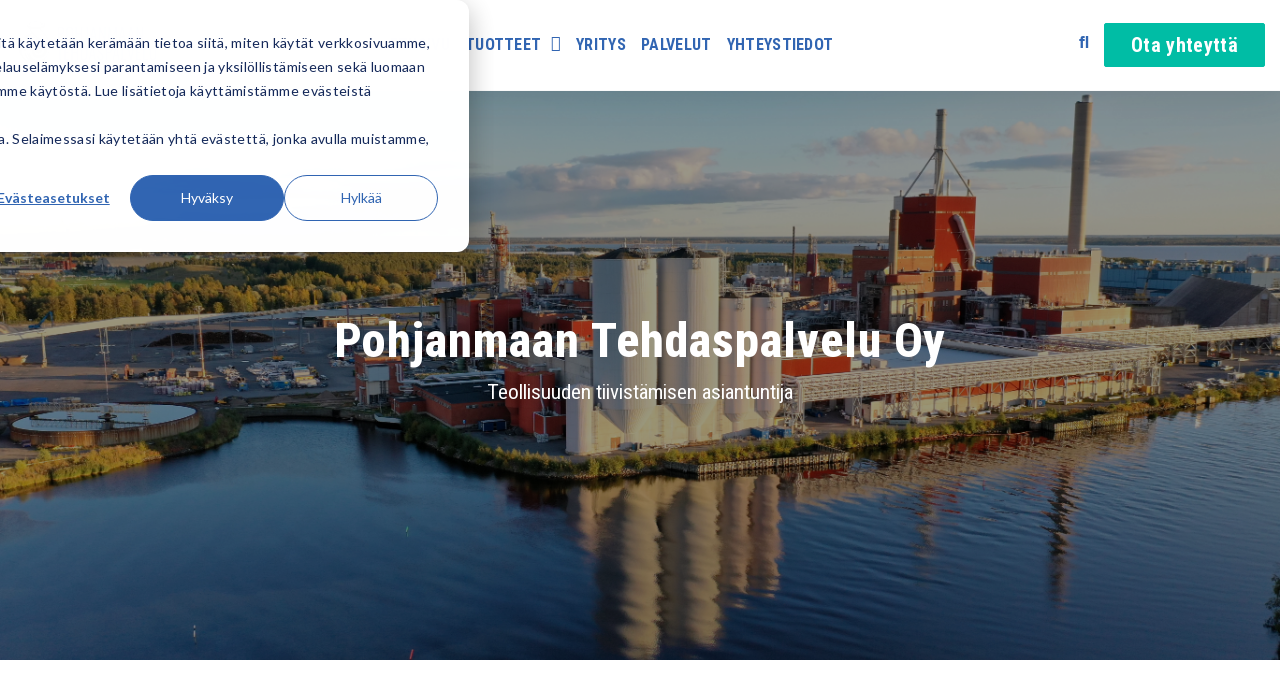

--- FILE ---
content_type: text/html; charset=UTF-8
request_url: https://tehdaspalvelu.com/?36729
body_size: 7120
content:
<!doctype html><html class="no-js" lang="fi"><head>
    <meta charset="utf-8">
    <title>Pohjanmaan Tehdaspalvelu Oy</title>
    
    <meta name="description" content="Chesterton-tiivisteiden myynti ja tiivisteasennukset Etelä-Pohjanmaalla">

    <style>
  .site-header__menu .hs-menu-children-wrapper {
    visibility: hidden;
    opacity: 0;
  }
</style>
    
    


<script>window.MSInputMethodContext && document.documentMode && document.write('<script src="//139673417.fs1.hubspotusercontent-eu1.net/hubfs/139673417/hub_generated/template_assets/1/71316543720/1744290009726/template_ie11CustomProperties.min.js"><\x2fscript>');</script>

<script>document.documentElement.className = document.documentElement.className.replace("no-js", "");</script>






























    
    
    
      
        
      
    
      
        
      
    
      
        
      
    
      
    
      
    
      
    
      
    
      
    
      
    
      
        
      
    
      
        
      
    
      
        
      
    
      
        
      
    
      
        
      
    
    
  
    
    
      
    
    

    <script src="https://kit.fontawesome.com/f4952dc142.js" crossorigin="anonymous" defer></script>

    
    
<meta name="viewport" content="width=device-width, initial-scale=1">

    
    <meta property="og:description" content="Chesterton-tiivisteiden myynti ja tiivisteasennukset Etelä-Pohjanmaalla">
    <meta property="og:title" content="Pohjanmaan Tehdaspalvelu Oy">
    <meta name="twitter:description" content="Chesterton-tiivisteiden myynti ja tiivisteasennukset Etelä-Pohjanmaalla">
    <meta name="twitter:title" content="Pohjanmaan Tehdaspalvelu Oy">

    

    

    <style>
a.cta_button{-moz-box-sizing:content-box !important;-webkit-box-sizing:content-box !important;box-sizing:content-box !important;vertical-align:middle}.hs-breadcrumb-menu{list-style-type:none;margin:0px 0px 0px 0px;padding:0px 0px 0px 0px}.hs-breadcrumb-menu-item{float:left;padding:10px 0px 10px 10px}.hs-breadcrumb-menu-divider:before{content:'›';padding-left:10px}.hs-featured-image-link{border:0}.hs-featured-image{float:right;margin:0 0 20px 20px;max-width:50%}@media (max-width: 568px){.hs-featured-image{float:none;margin:0;width:100%;max-width:100%}}.hs-screen-reader-text{clip:rect(1px, 1px, 1px, 1px);height:1px;overflow:hidden;position:absolute !important;width:1px}
</style>

<link class="hs-async-css" rel="preload" href="https://tehdaspalvelu.com/hubfs/hub_generated/template_assets/1/71316122555/1744289989548/template_spark-style.min.css" as="style" onload="this.onload=null;this.rel='stylesheet'">
<noscript><link rel="stylesheet" href="https://tehdaspalvelu.com/hubfs/hub_generated/template_assets/1/71316122555/1744289989548/template_spark-style.min.css"></noscript>
<link rel="stylesheet" href="https://tehdaspalvelu.com/hubfs/hub_generated/template_assets/1/71317345516/1744290011828/template_child.min.css">
<link rel="stylesheet" href="https://tehdaspalvelu.com/hubfs/hub_generated/module_assets/1/71317906398/1744263234840/module_Hero.min.css">

  <style>
  #hs_cos_wrapper_widget_1692010282129 hr {
  border:0 none;
  border-bottom-width:2px;
  border-bottom-style:solid;
  border-bottom-color:rgba(49,101,178,1.0);
  margin-left:auto;
  margin-right:auto;
  margin-top:10px;
  margin-bottom:10px;
  width:100%;
}

  </style>

<!-- Editor Styles -->
<style id="hs_editor_style" type="text/css">
.main_body-row-0-force-full-width-section > .row-fluid {
  max-width: none !important;
}
.widget_1691754742420-flexbox-positioning {
  display: -ms-flexbox !important;
  -ms-flex-direction: column !important;
  -ms-flex-align: center !important;
  -ms-flex-pack: start;
  display: flex !important;
  flex-direction: column !important;
  align-items: center !important;
  justify-content: flex-start;
}
.widget_1691754742420-flexbox-positioning > div {
  max-width: 100%;
  flex-shrink: 0 !important;
}
.widget_1700737400981-flexbox-positioning {
  display: -ms-flexbox !important;
  -ms-flex-direction: column !important;
  -ms-flex-align: center !important;
  -ms-flex-pack: start;
  display: flex !important;
  flex-direction: column !important;
  align-items: center !important;
  justify-content: flex-start;
}
.widget_1700737400981-flexbox-positioning > div {
  max-width: 100%;
  flex-shrink: 0 !important;
}
.widget_1691986624632-flexbox-positioning {
  display: -ms-flexbox !important;
  -ms-flex-direction: column !important;
  -ms-flex-align: center !important;
  -ms-flex-pack: start;
  display: flex !important;
  flex-direction: column !important;
  align-items: center !important;
  justify-content: flex-start;
}
.widget_1691986624632-flexbox-positioning > div {
  max-width: 100%;
  flex-shrink: 0 !important;
}
/* HubSpot Non-stacked Media Query Styles */
@media (min-width:768px) {
  .main_body-row-2-vertical-alignment > .row-fluid {
    display: -ms-flexbox !important;
    -ms-flex-direction: row;
    display: flex !important;
    flex-direction: row;
  }
  .main_body-row-4-vertical-alignment > .row-fluid {
    display: -ms-flexbox !important;
    -ms-flex-direction: row;
    display: flex !important;
    flex-direction: row;
  }
  .cell_1691991136314-vertical-alignment {
    display: -ms-flexbox !important;
    -ms-flex-direction: column !important;
    -ms-flex-pack: center !important;
    display: flex !important;
    flex-direction: column !important;
    justify-content: center !important;
  }
  .cell_1691991136314-vertical-alignment > div {
    flex-shrink: 0 !important;
  }
  .cell_1691991844015-vertical-alignment {
    display: -ms-flexbox !important;
    -ms-flex-direction: column !important;
    -ms-flex-pack: center !important;
    display: flex !important;
    flex-direction: column !important;
    justify-content: center !important;
  }
  .cell_1691991844015-vertical-alignment > div {
    flex-shrink: 0 !important;
  }
  .main_body-column-2-vertical-alignment {
    display: -ms-flexbox !important;
    -ms-flex-direction: column !important;
    -ms-flex-pack: center !important;
    display: flex !important;
    flex-direction: column !important;
    justify-content: center !important;
  }
  .main_body-column-2-vertical-alignment > div {
    flex-shrink: 0 !important;
  }
  .main_body-column-4-vertical-alignment {
    display: -ms-flexbox !important;
    -ms-flex-direction: column !important;
    -ms-flex-pack: center !important;
    display: flex !important;
    flex-direction: column !important;
    justify-content: center !important;
  }
  .main_body-column-4-vertical-alignment > div {
    flex-shrink: 0 !important;
  }
}
/* HubSpot Styles (default) */
.main_body-row-0-padding {
  padding-top: 0px !important;
  padding-bottom: 0px !important;
}
.main_body-row-3-padding {
  padding-top: 0px !important;
  padding-bottom: 0px !important;
}
.main_body-row-4-padding {
  padding-top: 50px !important;
  padding-bottom: 50px !important;
}
.main_body-row-5-background-layers {
  background-image: linear-gradient(rgba(49, 101, 178, 1), rgba(49, 101, 178, 1)) !important;
  background-position: left top !important;
  background-size: auto !important;
  background-repeat: no-repeat !important;
}
.main_body-column-4-padding {
  padding-right: 50px !important;
}
.footer_dnd_main-row-0-padding {
  padding-top: 35px !important;
  padding-bottom: 35px !important;
}
.footer_dnd_main-column-10-padding {
  padding-top: 20px !important;
}
.footer_dnd_main-column-6-padding {
  padding-top: 20px !important;
}
.footer_dnd_main-column-1-padding {
  padding-top: 20px !important;
}
.footer_dnd_info-row-0-padding {
  padding-top: 0px !important;
  padding-bottom: 75px !important;
}
/* HubSpot Styles (mobile) */
@media (max-width: 800px) {
  .main_body-column-4-padding {
    padding-right: 0px !important;
  }
}
</style>
<style>
  @font-face {
    font-family: "Roboto Condensed";
    font-weight: 800;
    font-style: normal;
    font-display: swap;
    src: url("/_hcms/googlefonts/Roboto_Condensed/800.woff2") format("woff2"), url("/_hcms/googlefonts/Roboto_Condensed/800.woff") format("woff");
  }
  @font-face {
    font-family: "Roboto Condensed";
    font-weight: 700;
    font-style: normal;
    font-display: swap;
    src: url("/_hcms/googlefonts/Roboto_Condensed/700.woff2") format("woff2"), url("/_hcms/googlefonts/Roboto_Condensed/700.woff") format("woff");
  }
  @font-face {
    font-family: "Roboto Condensed";
    font-weight: 300;
    font-style: normal;
    font-display: swap;
    src: url("/_hcms/googlefonts/Roboto_Condensed/300.woff2") format("woff2"), url("/_hcms/googlefonts/Roboto_Condensed/300.woff") format("woff");
  }
  @font-face {
    font-family: "Roboto Condensed";
    font-weight: 400;
    font-style: normal;
    font-display: swap;
    src: url("/_hcms/googlefonts/Roboto_Condensed/regular.woff2") format("woff2"), url("/_hcms/googlefonts/Roboto_Condensed/regular.woff") format("woff");
  }
  @font-face {
    font-family: "Roboto Condensed";
    font-weight: 400;
    font-style: normal;
    font-display: swap;
    src: url("/_hcms/googlefonts/Roboto_Condensed/regular.woff2") format("woff2"), url("/_hcms/googlefonts/Roboto_Condensed/regular.woff") format("woff");
  }
  @font-face {
    font-family: "Roboto Condensed";
    font-weight: 700;
    font-style: normal;
    font-display: swap;
    src: url("/_hcms/googlefonts/Roboto_Condensed/700.woff2") format("woff2"), url("/_hcms/googlefonts/Roboto_Condensed/700.woff") format("woff");
  }
</style>

    


    
    <link rel="canonical" href="https://tehdaspalvelu.com">


<meta property="og:url" content="https://tehdaspalvelu.com">
<meta name="twitter:card" content="summary">
<meta http-equiv="content-language" content="fi">







  <meta name="generator" content="HubSpot"></head>
  <body class="  hs-content-id-71318797511 hs-site-page page  " tabindex="-1">
    
      <div data-global-resource-path="Pohjanmaan Tehdaspalvelu lapsiteema/pages/partials/header.html"><header class="site-header site-header--not-scrolled colored-section colored-section--header">
  <a href="#body" id="skip-link"></a>

  
    <div class="container-fluid header__dnd--top">
<div class="row-fluid-wrapper">
<div class="row-fluid">
<div class="span12 widget-span widget-type-cell " style="" data-widget-type="cell" data-x="0" data-w="12">

</div><!--end widget-span -->
</div>
</div>
</div>
  

  <div class="site-header__main-area">
    
  






















  
  <span id="hs_cos_wrapper_logo_hs_logo_widget" class="hs_cos_wrapper hs_cos_wrapper_widget hs_cos_wrapper_type_logo" style="" data-hs-cos-general-type="widget" data-hs-cos-type="logo"><a href="/?hsLang=fi" id="hs-link-logo_hs_logo_widget" style="border-width:0px;border:0px;"><img src="https://tehdaspalvelu.com/hs-fs/hubfs/Logot/logo_sininen.png?width=144&amp;height=50&amp;name=logo_sininen.png" class="hs-image-widget " height="50" style="height: auto;width:144px;border-width:0px;border:0px;" width="144" alt="logo_sininen" title="logo_sininen" loading="eager" srcset="https://tehdaspalvelu.com/hs-fs/hubfs/Logot/logo_sininen.png?width=72&amp;height=25&amp;name=logo_sininen.png 72w, https://tehdaspalvelu.com/hs-fs/hubfs/Logot/logo_sininen.png?width=144&amp;height=50&amp;name=logo_sininen.png 144w, https://tehdaspalvelu.com/hs-fs/hubfs/Logot/logo_sininen.png?width=216&amp;height=75&amp;name=logo_sininen.png 216w, https://tehdaspalvelu.com/hs-fs/hubfs/Logot/logo_sininen.png?width=288&amp;height=100&amp;name=logo_sininen.png 288w, https://tehdaspalvelu.com/hs-fs/hubfs/Logot/logo_sininen.png?width=360&amp;height=125&amp;name=logo_sininen.png 360w, https://tehdaspalvelu.com/hs-fs/hubfs/Logot/logo_sininen.png?width=432&amp;height=150&amp;name=logo_sininen.png 432w" sizes="(max-width: 144px) 100vw, 144px"></a></span>


    


















  <nav class="site-header__navigation">
    
  <div class="site-header__menu
              site-header__menu--desktop
              site-header__menu--advanced-menu
              ">
    
      <div class="hs-menu-wrapper">
        
  
  <ul id="main_menu">
    
      
  <li class="hs-menu-item hs-menu-depth-1">
    
      <a class="hs-menu-link active active-branch" aria-current="page" href="https://tehdaspalvelu.com">
        Etusivu
      </a>
    

    
  </li>

    
      
  <li class="hs-menu-item hs-menu-depth-1 hs-item-has-children">
    
      <a class="hs-menu-link" href="https://tehdaspalvelu.com/tuotteet" aria-expanded="false">
        Tuotteet
      </a>
    

    
      
      
        
        <button class="hs-menu-item__child-toggle hs-menu-item__button-toggle" aria-controls="main_menu-2" aria-expanded="false" type="button">
          <span class="screen-reader-text">
            Show submenu for Tuotteet
          </span>
        </button>
      
      
  
  <ul id="main_menu-2" class="hs-menu-children-wrapper">
    
      
  <li class="hs-menu-item hs-menu-depth-2">
    
      <a class="hs-menu-link" href="https://tehdaspalvelu.com/tuotteet/mekaaniset-tiivisteet">
        Mekaaniset tiivisteet
      </a>
    

    
  </li>

    
      
  <li class="hs-menu-item hs-menu-depth-2">
    
      <a class="hs-menu-link" href="https://tehdaspalvelu.com/tuotteet/polymeeritiivisteet">
        Polymeeritiivisteet
      </a>
    

    
  </li>

    
      
  <li class="hs-menu-item hs-menu-depth-2">
    
      <a class="hs-menu-link" href="https://tehdaspalvelu.com/tuotteet/laippa-ja-tasotiivisteet">
        Laippa- ja tasotiivistys
      </a>
    

    
  </li>

    
      
  <li class="hs-menu-item hs-menu-depth-2">
    
      <a class="hs-menu-link" href="https://tehdaspalvelu.com/tuotteet/tiivisteiden-valvontalaitteet">
        Tiivisteiden valvontalaitteet
      </a>
    

    
  </li>

    
      
  <li class="hs-menu-item hs-menu-depth-2">
    
      <a class="hs-menu-link" href="https://tehdaspalvelu.com/tuotteet/punostiivisteet">
        Punostiivisteet
      </a>
    

    
  </li>

    
      
  <li class="hs-menu-item hs-menu-depth-2">
    
      <a class="hs-menu-link" href="https://tehdaspalvelu.com/tuotteet/meco-seal">
        Meco seal
      </a>
    

    
  </li>

    
      
  <li class="hs-menu-item hs-menu-depth-2">
    
      <a class="hs-menu-link" href="https://tehdaspalvelu.com/tuotteet/spiraltrac">
        SpiralTrac
      </a>
    

    
  </li>

    
  </ul>

    
  </li>

    
      
  <li class="hs-menu-item hs-menu-depth-1">
    
      <a class="hs-menu-link" href="https://tehdaspalvelu.com/yritys">
        Yritys
      </a>
    

    
  </li>

    
      
  <li class="hs-menu-item hs-menu-depth-1">
    
      <a class="hs-menu-link" href="https://tehdaspalvelu.com/palvelut">
        Palvelut
      </a>
    

    
  </li>

    
      
  <li class="hs-menu-item hs-menu-depth-1">
    
      <a class="hs-menu-link" href="https://tehdaspalvelu.com/yhteystiedot">
        Yhteystiedot
      </a>
    

    
  </li>

    
  </ul>

      </div>
    

    
  </div>


    
  <div class="site-header__menu
              site-header__menu--mobile
              site-header__menu--advanced-menu
              ">
    
      <div class="hs-menu-wrapper">
        
  
  <ul id="main_menu">
    
      
  <li class="hs-menu-item hs-menu-depth-1">
    
      <a class="hs-menu-link active active-branch" aria-current="page" href="https://tehdaspalvelu.com">
        Etusivu
      </a>
    

    
  </li>

    
      
  <li class="hs-menu-item hs-menu-depth-1 hs-item-has-children">
    
      <a class="hs-menu-link" href="https://tehdaspalvelu.com/tuotteet" aria-expanded="false">
        Tuotteet
      </a>
    

    
      
      
        
        <button class="hs-menu-item__child-toggle hs-menu-item__button-toggle" aria-controls="main_menu-2" aria-expanded="false" type="button">
          <span class="screen-reader-text">
            Show submenu for Tuotteet
          </span>
        </button>
      
      
  
  <ul id="main_menu-2" class="hs-menu-children-wrapper">
    
      
  <li class="hs-menu-item hs-menu-depth-2">
    
      <a class="hs-menu-link" href="https://tehdaspalvelu.com/tuotteet/mekaaniset-tiivisteet">
        Mekaaniset tiivisteet
      </a>
    

    
  </li>

    
      
  <li class="hs-menu-item hs-menu-depth-2">
    
      <a class="hs-menu-link" href="https://tehdaspalvelu.com/tuotteet/polymeeritiivisteet">
        Polymeeritiivisteet
      </a>
    

    
  </li>

    
      
  <li class="hs-menu-item hs-menu-depth-2">
    
      <a class="hs-menu-link" href="https://tehdaspalvelu.com/tuotteet/laippa-ja-tasotiivisteet">
        Laippa- ja tasotiivistys
      </a>
    

    
  </li>

    
      
  <li class="hs-menu-item hs-menu-depth-2">
    
      <a class="hs-menu-link" href="https://tehdaspalvelu.com/tuotteet/tiivisteiden-valvontalaitteet">
        Tiivisteiden valvontalaitteet
      </a>
    

    
  </li>

    
      
  <li class="hs-menu-item hs-menu-depth-2">
    
      <a class="hs-menu-link" href="https://tehdaspalvelu.com/tuotteet/punostiivisteet">
        Punostiivisteet
      </a>
    

    
  </li>

    
      
  <li class="hs-menu-item hs-menu-depth-2">
    
      <a class="hs-menu-link" href="https://tehdaspalvelu.com/tuotteet/meco-seal">
        Meco seal
      </a>
    

    
  </li>

    
      
  <li class="hs-menu-item hs-menu-depth-2">
    
      <a class="hs-menu-link" href="https://tehdaspalvelu.com/tuotteet/spiraltrac">
        SpiralTrac
      </a>
    

    
  </li>

    
  </ul>

    
  </li>

    
      
  <li class="hs-menu-item hs-menu-depth-1">
    
      <a class="hs-menu-link" href="https://tehdaspalvelu.com/yritys">
        Yritys
      </a>
    

    
  </li>

    
      
  <li class="hs-menu-item hs-menu-depth-1">
    
      <a class="hs-menu-link" href="https://tehdaspalvelu.com/palvelut">
        Palvelut
      </a>
    

    
  </li>

    
      
  <li class="hs-menu-item hs-menu-depth-1">
    
      <a class="hs-menu-link" href="https://tehdaspalvelu.com/yhteystiedot">
        Yhteystiedot
      </a>
    

    
  </li>

    
  </ul>

      </div>
    

    
      
        
  <form class="search-form search-form--site site-search--header" action="/hs-search-results" role="search">
    <div class="search-form__inner">
      <button class="search-form__submit" aria-label="Submit">
  
  <svg xmlns="http://www.w3.org/2000/svg" width="16.414" height="16.414" viewbox="0 0 16.414 16.414" focusable="false" tabindex="-1">
  <defs>
    <style>
      .search-a {
        fill: none;
        stroke: #383e47;
        stroke-linecap: round;
        stroke-linejoin: round;
        stroke-width: 2px;
      }

    </style>
  </defs>
  <g transform="translate(-2 -2)" tabindex="-1">
    <circle class="search-a" cx="5.5" cy="5.5" r="5.5" transform="translate(3 3)" tabindex="-1" />
    <line class="search-a" x1="4.35" y1="4.35" transform="translate(12.65 12.65)" tabindex="-1" />
  </g>
</svg>
</button>

      <label class="search-form__label" for="header-search--mobile">Haku</label>
      <input type="search" class="search-form__input" name="term" value="" id="header-search--mobile" placeholder="Hae sivustolta">
      
    </div>

    <button class="search-form__button button" aria-label="Submit">Search</button>

    
      <button class="search-form__close" role="button" aria-label="Sulje haku">
  
  <svg xmlns="http://www.w3.org/2000/svg" width="16" height="16" viewbox="0 0 16 16" focusable="false">
  <defs>
    <style>
      .close-a {
        fill: #383e47;
        fill-rule: evenodd;
      }

    </style>
  </defs>
  <path class="close-a" d="M21,6.6,19.4,5,13,11.4,6.6,5,5,6.6,11.4,13,5,19.4,6.6,21,13,14.6,19.4,21,21,19.4,14.6,13Z" transform="translate(-5 -5)" />
</svg>
</button>
    
  </form>

      

      
  <div class="hs-menu-wrapper hs-menu-wrapper--utility">
    <ul>
      
        <li class="hs-menu-depth-1 hs-menu-item hs-menu-item--search">
          
        </li>
      
        <li class="hs-menu-depth-1 hs-menu-item ">
          
              
              <a href="/yhteystiedot/#ota-yhteytta" class="button">
                Ota yhteyttä
              </a>
          
        </li>
      
    </ul>
  </div>

    
  </div>

  </nav>

  <div class="site-header__navigtion-utility">
    
  <div class="hs-menu-wrapper hs-menu-wrapper--utility">
    <ul>
      
        <li class="hs-menu-depth-1 hs-menu-item hs-menu-item--search">
          
            <button class="site-header__search-toggle" aria-label="Avaa haku">
            </button>
          
        </li>
      
        <li class="hs-menu-depth-1 hs-menu-item ">
          
              
              <a href="/yhteystiedot/#ota-yhteytta" class="button">
                Ota yhteyttä
              </a>
          
        </li>
      
    </ul>
  </div>


    
      
  <form class="search-form search-form--site site-search--header" action="/hs-search-results" role="search">
    <div class="search-form__inner">
      <button class="search-form__submit" aria-label="Submit">
  
  <svg xmlns="http://www.w3.org/2000/svg" width="16.414" height="16.414" viewbox="0 0 16.414 16.414" focusable="false" tabindex="-1">
  <defs>
    <style>
      .search-a {
        fill: none;
        stroke: #383e47;
        stroke-linecap: round;
        stroke-linejoin: round;
        stroke-width: 2px;
      }

    </style>
  </defs>
  <g transform="translate(-2 -2)" tabindex="-1">
    <circle class="search-a" cx="5.5" cy="5.5" r="5.5" transform="translate(3 3)" tabindex="-1" />
    <line class="search-a" x1="4.35" y1="4.35" transform="translate(12.65 12.65)" tabindex="-1" />
  </g>
</svg>
</button>

      <label class="search-form__label" for="header-search">Haku</label>
      <input type="search" class="search-form__input" name="term" value="" id="header-search" placeholder="Hae sivustolta">
      
    </div>

    <button class="search-form__button button" aria-label="Submit">Search</button>

    
      <button class="search-form__close" role="button" aria-label="Sulje haku">
  
  <svg xmlns="http://www.w3.org/2000/svg" width="16" height="16" viewbox="0 0 16 16" focusable="false">
  <defs>
    <style>
      .close-a {
        fill: #383e47;
        fill-rule: evenodd;
      }

    </style>
  </defs>
  <path class="close-a" d="M21,6.6,19.4,5,13,11.4,6.6,5,5,6.6,11.4,13,5,19.4,6.6,21,13,14.6,19.4,21,21,19.4,14.6,13Z" transform="translate(-5 -5)" />
</svg>
</button>
    
  </form>

    
  
    <button class="site-header__menu-toggle" aria-label="Avaa valikko"></button>
  </div>

  <script>
    document.getElementById("skip-link").innerHTML = "Siirry sisältöön";
  </script>
  </div>

  
  <div class="container-fluid header__dnd--bottom">
<div class="row-fluid-wrapper">
<div class="row-fluid">
<div class="span12 widget-span widget-type-cell " style="" data-widget-type="cell" data-x="0" data-w="12">

</div><!--end widget-span -->
</div>
</div>
</div>
  
</header></div>
    

    <main id="body" class="body-wrapper">
      
      
      
  <div class="container-fluid">
<div class="row-fluid-wrapper">
<div class="row-fluid">
<div class="span12 widget-span widget-type-cell " style="" data-widget-type="cell" data-x="0" data-w="12">

<div class="row-fluid-wrapper row-depth-1 row-number-1 main_body-row-0-padding dnd-section main_body-row-0-force-full-width-section">
<div class="row-fluid ">
<div class="span12 widget-span widget-type-custom_widget dnd-module" style="" data-widget-type="custom_widget" data-x="0" data-w="12">
<div id="hs_cos_wrapper_main_body-module-1" class="hs_cos_wrapper hs_cos_wrapper_widget hs_cos_wrapper_type_module" style="" data-hs-cos-general-type="widget" data-hs-cos-type="module">


  




  
  <div id="main_body-module-1" class="lazy 
              module-wrapper
              module-wrapper--dark
              
              
              hero-section hero-section--overlay hero-section--overlay--medium
            " style="
            
              
                --padding-top: 13em;
              

              
                --padding-top-mobile: 8em;
              
            
              

              
            
              
                --padding-bottom: 13em;
              

              
                --padding-bottom-mobile: 8em;
              
            
              

              
            

            
              

              
            
              

              
            
            ">
    
  <div class="container">
    <div class="hero-section__inner">
      
      <div class="hero-section__container hero-section--body-position-center 
                  ">
        
        <div class="hero-section__body hero-section__body--no-image">
          <div id="hs_cos_wrapper_main_body-module-1_" class="hs_cos_wrapper hs_cos_wrapper_widget hs_cos_wrapper_type_inline_rich_text" style="" data-hs-cos-general-type="widget" data-hs-cos-type="inline_rich_text" data-hs-cos-field="main_body.text"><h1>Pohjanmaan Tehdaspalvelu Oy</h1>
<p>Teollisuuden tiivistämisen asiantuntija</p></div>
  
          
            <div class="hero-section__ctas">
              
            </div>
          
  
          
        </div>
      </div>
    </div>
  </div>

  

  </div>

  
	
    <style>
      
        #main_body-module-1 {
          background-position: center;
        }
      
      
        #main_body-module-1 {
          background-image: url('https://tehdaspalvelu.com/hubfs/shutterstock_1817920310.jpg');
          background-size: cover;
        }
      
      
    </style>
	


  
</div>

</div><!--end widget-span -->
</div><!--end row-->
</div><!--end row-wrapper -->

<div class="row-fluid-wrapper row-depth-1 row-number-2 dnd-section">
<div class="row-fluid ">
<div class="span12 widget-span widget-type-cell dnd-column" style="" data-widget-type="cell" data-x="0" data-w="12">

<div class="row-fluid-wrapper row-depth-1 row-number-3 dnd-row">
<div class="row-fluid ">
<div class="span12 widget-span widget-type-custom_widget dnd-module" style="" data-widget-type="custom_widget" data-x="0" data-w="12">
<div id="hs_cos_wrapper_widget_1694068310566" class="hs_cos_wrapper hs_cos_wrapper_widget hs_cos_wrapper_type_module" style="" data-hs-cos-general-type="widget" data-hs-cos-type="module">


  
  <div id="widget_1694068310566" class="lazy 
              module-wrapper
              
              
              text--center
              theme-rich-text
            " style="
            
              

              
            
              

              
            
              

              
            
              

              
            

            
              

              
            
              

              
            
            ">
    
  <p><strong>Pohjanmaan Tehdaspalvelu on Chesterton-tiivisteiden alueellinen maahantuoja. Toimialueemme ovat Pohjanmaa ja Pirkanmaa.</strong></p>
<p>Toimipaikkamme ja varastomme sijaitsevat Seinäjoella. Olemme keskittyneet prosessiteollisuuden tiivisteosaamiseen jo yli 30 vuoden ajan. Tunnemme hyvin prosessit ja tehdasolosuhteet, ja meillä on paljon käytännön kokemusta teollisuuden tiivistämisestä. Tiivisteiden maahantuonnin ja myynnin lisäksi teemme punostiivisteasennuksia mm. sellu- ja paperiteollisuudessa.</p>
<p>Tukenamme on vuonna 1884 perustetun Chestertonin maailmanlaajuinen asiantuntijaverkosto. Chestertonin tunnuslause on ”Global Solutions, Local Service”. Me olemme luotettava paikallinen palvelu, joka on lähellä asiakasta.</p>

  

  </div>

  
	


  
</div>

</div><!--end widget-span -->
</div><!--end row-->
</div><!--end row-wrapper -->

</div><!--end widget-span -->
</div><!--end row-->
</div><!--end row-wrapper -->

<div class="row-fluid-wrapper row-depth-1 row-number-4 main_body-row-2-vertical-alignment dnd-section">
<div class="row-fluid ">
<div class="span6 widget-span widget-type-cell cell_1691991844015-vertical-alignment dnd-column" style="" data-widget-type="cell" data-x="0" data-w="6">

<div class="row-fluid-wrapper row-depth-1 row-number-5 dnd-row">
<div class="row-fluid ">
<div class="span12 widget-span widget-type-custom_widget widget_1691754742420-flexbox-positioning dnd-module" style="" data-widget-type="custom_widget" data-x="0" data-w="12">
<div id="hs_cos_wrapper_widget_1691754742420" class="hs_cos_wrapper hs_cos_wrapper_widget hs_cos_wrapper_type_module widget-type-linked_image" style="" data-hs-cos-general-type="widget" data-hs-cos-type="module">
    






  



<span id="hs_cos_wrapper_widget_1691754742420_" class="hs_cos_wrapper hs_cos_wrapper_widget hs_cos_wrapper_type_linked_image" style="" data-hs-cos-general-type="widget" data-hs-cos-type="linked_image"><img src="https://tehdaspalvelu.com/hs-fs/hubfs/Logot/ChestertonCorpLogo_Color.jpg?width=500&amp;height=97&amp;name=ChestertonCorpLogo_Color.jpg" class="hs-image-widget " width="500" height="97" style="max-width: 100%; height: auto;" alt="ChestertonCorpLogo_Color" title="ChestertonCorpLogo_Color" loading="lazy" srcset="https://tehdaspalvelu.com/hs-fs/hubfs/Logot/ChestertonCorpLogo_Color.jpg?width=250&amp;height=49&amp;name=ChestertonCorpLogo_Color.jpg 250w, https://tehdaspalvelu.com/hs-fs/hubfs/Logot/ChestertonCorpLogo_Color.jpg?width=500&amp;height=97&amp;name=ChestertonCorpLogo_Color.jpg 500w, https://tehdaspalvelu.com/hs-fs/hubfs/Logot/ChestertonCorpLogo_Color.jpg?width=750&amp;height=146&amp;name=ChestertonCorpLogo_Color.jpg 750w, https://tehdaspalvelu.com/hs-fs/hubfs/Logot/ChestertonCorpLogo_Color.jpg?width=1000&amp;height=194&amp;name=ChestertonCorpLogo_Color.jpg 1000w, https://tehdaspalvelu.com/hs-fs/hubfs/Logot/ChestertonCorpLogo_Color.jpg?width=1250&amp;height=243&amp;name=ChestertonCorpLogo_Color.jpg 1250w, https://tehdaspalvelu.com/hs-fs/hubfs/Logot/ChestertonCorpLogo_Color.jpg?width=1500&amp;height=291&amp;name=ChestertonCorpLogo_Color.jpg 1500w" sizes="(max-width: 500px) 100vw, 500px"></span></div>

</div><!--end widget-span -->
</div><!--end row-->
</div><!--end row-wrapper -->

</div><!--end widget-span -->
<div class="span6 widget-span widget-type-cell dnd-column cell_1691991136314-vertical-alignment" style="" data-widget-type="cell" data-x="6" data-w="6">

<div class="row-fluid-wrapper row-depth-1 row-number-6 dnd-row">
<div class="row-fluid ">
<div class="span12 widget-span widget-type-custom_widget dnd-module" style="" data-widget-type="custom_widget" data-x="0" data-w="12">
<div id="hs_cos_wrapper_module_16919885013188" class="hs_cos_wrapper hs_cos_wrapper_widget hs_cos_wrapper_type_module" style="" data-hs-cos-general-type="widget" data-hs-cos-type="module">


  
  <div id="module_16919885013188" class="lazy 
              module-wrapper
              
              
              text--left
              theme-rich-text
            " style="
            
              

              
            
              

              
            
              

              
            
              

              
            

            
              

              
            
              

              
            
            ">
    
  <h2>Tuotteemme</h2>
<ul>
<li><a href="/tuotteet/mekaaniset-tiivisteet?hsLang=fi" rel="noopener">Mekaaniset tiivisteet</a></li>
<li><a href="/tuotteet/polymeeritiivisteet?hsLang=fi" rel="noopener">Polymeeritiivisteet</a></li>
<li id="menu_li48" title=""><a href="/tuotteet/laippa-ja-tasotiivisteet?hsLang=fi" rel="noopener">Laippa- ja tasotiivistys</a></li>
<li title=""><a href="/tuotteet/tiivisteiden-valvontalaitteet?hsLang=fi" rel="noopener">Tiivisteiden valvontalaitteet</a></li>
<li title=""><a href="/tuotteet/punostiivisteet?hsLang=fi" rel="noopener">Punostiivisteet</a></li>
<li title=""><a href="/tuotteet/meco-seal?hsLang=fi" rel="noopener">Meco Seal</a></li>
<li title=""><a href="/tuotteet/spiraltrac?hsLang=fi" rel="noopener">SpiralTrac</a></li>
</ul>
<p>&nbsp;</p>

  

  </div>

  
	


  
</div>

</div><!--end widget-span -->
</div><!--end row-->
</div><!--end row-wrapper -->

</div><!--end widget-span -->
</div><!--end row-->
</div><!--end row-wrapper -->

<div class="row-fluid-wrapper row-depth-1 row-number-7 dnd-section main_body-row-3-padding">
<div class="row-fluid ">
<div class="span12 widget-span widget-type-cell dnd-column" style="" data-widget-type="cell" data-x="0" data-w="12">

<div class="row-fluid-wrapper row-depth-1 row-number-8 dnd-row">
<div class="row-fluid ">
<div class="span12 widget-span widget-type-custom_widget dnd-module" style="" data-widget-type="custom_widget" data-x="0" data-w="12">
<div id="hs_cos_wrapper_widget_1692010282129" class="hs_cos_wrapper hs_cos_wrapper_widget hs_cos_wrapper_type_module" style="" data-hs-cos-general-type="widget" data-hs-cos-type="module">







<hr></div>

</div><!--end widget-span -->
</div><!--end row-->
</div><!--end row-wrapper -->

</div><!--end widget-span -->
</div><!--end row-->
</div><!--end row-wrapper -->

<div class="row-fluid-wrapper row-depth-1 row-number-9 main_body-row-4-vertical-alignment dnd-section main_body-row-4-padding">
<div class="row-fluid ">
<div class="span6 widget-span widget-type-cell main_body-column-4-vertical-alignment main_body-column-4-padding dnd-column" style="" data-widget-type="cell" data-x="0" data-w="6">

<div class="row-fluid-wrapper row-depth-1 row-number-10 dnd-row">
<div class="row-fluid ">
<div class="span12 widget-span widget-type-custom_widget widget_1700737400981-flexbox-positioning dnd-module" style="" data-widget-type="custom_widget" data-x="0" data-w="12">
<div id="hs_cos_wrapper_widget_1700737400981" class="hs_cos_wrapper hs_cos_wrapper_widget hs_cos_wrapper_type_module widget-type-linked_image" style="" data-hs-cos-general-type="widget" data-hs-cos-type="module">
    






  



<span id="hs_cos_wrapper_widget_1700737400981_" class="hs_cos_wrapper hs_cos_wrapper_widget hs_cos_wrapper_type_linked_image" style="" data-hs-cos-general-type="widget" data-hs-cos-type="linked_image"><img src="https://tehdaspalvelu.com/hs-fs/hubfs/shutterstock_2171028669%20(1).jpg?width=2000&amp;height=1333&amp;name=shutterstock_2171028669%20(1).jpg" class="hs-image-widget " width="2000" height="1333" style="max-width: 100%; height: auto;" alt="shutterstock_2171028669 (1)" title="shutterstock_2171028669 (1)" loading="lazy" srcset="https://tehdaspalvelu.com/hs-fs/hubfs/shutterstock_2171028669%20(1).jpg?width=1000&amp;height=667&amp;name=shutterstock_2171028669%20(1).jpg 1000w, https://tehdaspalvelu.com/hs-fs/hubfs/shutterstock_2171028669%20(1).jpg?width=2000&amp;height=1333&amp;name=shutterstock_2171028669%20(1).jpg 2000w, https://tehdaspalvelu.com/hs-fs/hubfs/shutterstock_2171028669%20(1).jpg?width=3000&amp;height=2000&amp;name=shutterstock_2171028669%20(1).jpg 3000w, https://tehdaspalvelu.com/hs-fs/hubfs/shutterstock_2171028669%20(1).jpg?width=4000&amp;height=2666&amp;name=shutterstock_2171028669%20(1).jpg 4000w, https://tehdaspalvelu.com/hs-fs/hubfs/shutterstock_2171028669%20(1).jpg?width=5000&amp;height=3333&amp;name=shutterstock_2171028669%20(1).jpg 5000w, https://tehdaspalvelu.com/hs-fs/hubfs/shutterstock_2171028669%20(1).jpg?width=6000&amp;height=3999&amp;name=shutterstock_2171028669%20(1).jpg 6000w" sizes="(max-width: 2000px) 100vw, 2000px"></span></div>

</div><!--end widget-span -->
</div><!--end row-->
</div><!--end row-wrapper -->

</div><!--end widget-span -->
<div class="span6 widget-span widget-type-cell main_body-column-2-vertical-alignment dnd-column" style="" data-widget-type="cell" data-x="6" data-w="6">

<div class="row-fluid-wrapper row-depth-1 row-number-11 dnd-row">
<div class="row-fluid ">
<div class="span12 widget-span widget-type-custom_widget dnd-module" style="" data-widget-type="custom_widget" data-x="0" data-w="12">
<div id="hs_cos_wrapper_widget_1692010932847" class="hs_cos_wrapper hs_cos_wrapper_widget hs_cos_wrapper_type_module" style="" data-hs-cos-general-type="widget" data-hs-cos-type="module">


  
  <div id="widget_1692010932847" class="lazy 
              module-wrapper
              
              
              text--left
              theme-rich-text
            " style="
            
              

              
            
              

              
            
              

              
            
              

              
            

            
              

              
            
              

              
            
            ">
    
  <div class="hs-embed-wrapper" data-service="google-maps" data-responsive="true" style="position: relative; overflow: hidden; width: 100%; height: auto; padding: 0; max-width: 540px; min-width: 256px; display: block; margin: auto;"><div class="hs-embed-content-wrapper"><div style="position: relative; overflow: hidden; max-width: 100%; padding-bottom: 56.25%; margin: 0px;"><iframe src="https://www.google.com/maps/embed?pb=!1m18!1m12!1m3!1d2932.1959237133033!2d22.83594588516989!3d62.79830710690502!2m3!1f0!2f0!3f0!3m2!1i1024!2i768!4f13.1!3m3!1m2!1s0x4687cbb976b90241%3A0xd0f3ee91ea76849b!2sVaihdetie%206%2C%2060120%20Sein%C3%A4joki!5e0!3m2!1sfi!2sfi!4v1692010901846!5m2!1sfi!2sfi" style="position: absolute; top: 0px; left: 0px; width: 100%; height: 100%; border: none;" allowfullscreen loading="lazy" referrerpolicy="no-referrer-when-downgrade"></iframe></div></div></div>
<p>&nbsp;</p>

  

  </div>

  
	


  
</div>

</div><!--end widget-span -->
</div><!--end row-->
</div><!--end row-wrapper -->

</div><!--end widget-span -->
</div><!--end row-->
</div><!--end row-wrapper -->

<div class="row-fluid-wrapper row-depth-1 row-number-12 main_body-row-5-background-layers dnd-section main_body-row-5-background-color">
<div class="row-fluid ">
<div class="span12 widget-span widget-type-cell dnd-column" style="" data-widget-type="cell" data-x="0" data-w="12">

<div class="row-fluid-wrapper row-depth-1 row-number-13 dnd-row">
<div class="row-fluid ">
<div class="span12 widget-span widget-type-custom_widget dnd-module" style="" data-widget-type="custom_widget" data-x="0" data-w="12">
<div id="hs_cos_wrapper_widget_1691755087416" class="hs_cos_wrapper hs_cos_wrapper_widget hs_cos_wrapper_type_module" style="" data-hs-cos-general-type="widget" data-hs-cos-type="module">


  
  <div id="widget_1691755087416" class="lazy 
              module-wrapper
              module-wrapper--dark
              
              text--center
              theme-rich-text
            " style="
            
              

              
            
              

              
            
              

              
            
              

              
            

            
              

              
            
              

              
            
            ">
    
  <h2 style="text-align: center;"><em>yhteydenotto </em>Kiinnostuitko?</h2>

  
    <div class="section__ctas">
      
        

        

        

        

        

        <a href="https://tehdaspalvelu.com/yhteystiedot?hsLang=fi" class="button ">
          Ota yhteyttä
        </a>
      
    </div>
  

  </div>

  
	


  
</div>

</div><!--end widget-span -->
</div><!--end row-->
</div><!--end row-wrapper -->

</div><!--end widget-span -->
</div><!--end row-->
</div><!--end row-wrapper -->

</div><!--end widget-span -->
</div>
</div>
</div>

    </main>

    
      <div data-global-resource-path="Pohjanmaan Tehdaspalvelu lapsiteema/pages/partials/footer.html"><footer class="site-footer">
  <div class="container-fluid site-footer__main">
<div class="row-fluid-wrapper">
<div class="row-fluid">
<div class="span12 widget-span widget-type-cell " style="" data-widget-type="cell" data-x="0" data-w="12">

<div class="row-fluid-wrapper row-depth-1 row-number-1 dnd-section footer_dnd_main-row-0-padding">
<div class="row-fluid ">
<div class="span4 widget-span widget-type-cell footer_dnd_main-column-1-padding dnd-column" style="" data-widget-type="cell" data-x="0" data-w="4">

<div class="row-fluid-wrapper row-depth-1 row-number-2 dnd-row">
<div class="row-fluid ">
<div class="span12 widget-span widget-type-custom_widget dnd-module" style="" data-widget-type="custom_widget" data-x="0" data-w="12">
<div id="hs_cos_wrapper_footer_dnd_main-module-2" class="hs_cos_wrapper hs_cos_wrapper_widget hs_cos_wrapper_type_module widget-type-logo" style="" data-hs-cos-general-type="widget" data-hs-cos-type="module">
  






















  
  <span id="hs_cos_wrapper_footer_dnd_main-module-2_hs_logo_widget" class="hs_cos_wrapper hs_cos_wrapper_widget hs_cos_wrapper_type_logo" style="" data-hs-cos-general-type="widget" data-hs-cos-type="logo"><a href="//tehdaspalvelu.com/?hsLang=fi" id="hs-link-footer_dnd_main-module-2_hs_logo_widget" style="border-width:0px;border:0px;"><img src="https://tehdaspalvelu.com/hs-fs/hubfs/Logot/logo_sininen.png?width=285&amp;height=99&amp;name=logo_sininen.png" class="hs-image-widget " height="99" style="height: auto;width:285px;border-width:0px;border:0px;" width="285" alt="logo_sininen" title="logo_sininen" loading="lazy" srcset="https://tehdaspalvelu.com/hs-fs/hubfs/Logot/logo_sininen.png?width=143&amp;height=50&amp;name=logo_sininen.png 143w, https://tehdaspalvelu.com/hs-fs/hubfs/Logot/logo_sininen.png?width=285&amp;height=99&amp;name=logo_sininen.png 285w, https://tehdaspalvelu.com/hs-fs/hubfs/Logot/logo_sininen.png?width=428&amp;height=149&amp;name=logo_sininen.png 428w, https://tehdaspalvelu.com/hs-fs/hubfs/Logot/logo_sininen.png?width=570&amp;height=198&amp;name=logo_sininen.png 570w, https://tehdaspalvelu.com/hs-fs/hubfs/Logot/logo_sininen.png?width=713&amp;height=248&amp;name=logo_sininen.png 713w, https://tehdaspalvelu.com/hs-fs/hubfs/Logot/logo_sininen.png?width=855&amp;height=297&amp;name=logo_sininen.png 855w" sizes="(max-width: 285px) 100vw, 285px"></a></span>
</div>

</div><!--end widget-span -->
</div><!--end row-->
</div><!--end row-wrapper -->

<div class="row-fluid-wrapper row-depth-1 row-number-3 dnd-row">
<div class="row-fluid ">
<div class="span12 widget-span widget-type-custom_widget dnd-module" style="" data-widget-type="custom_widget" data-x="0" data-w="12">
<div id="hs_cos_wrapper_footer_dnd_main-module-4" class="hs_cos_wrapper hs_cos_wrapper_widget hs_cos_wrapper_type_module widget-type-rich_text" style="" data-hs-cos-general-type="widget" data-hs-cos-type="module"><span id="hs_cos_wrapper_footer_dnd_main-module-4_" class="hs_cos_wrapper hs_cos_wrapper_widget hs_cos_wrapper_type_rich_text" style="" data-hs-cos-general-type="widget" data-hs-cos-type="rich_text"><p>Pohjanmaan Tehdaspalvelu Oy</p>
<p>Vaihdetie 6, 60120 Seinäjoki <br>0400 267941<br>toimisto@tehdaspalvelu.com<br>y-0856548-7&nbsp;</p></span></div>

</div><!--end widget-span -->
</div><!--end row-->
</div><!--end row-wrapper -->

</div><!--end widget-span -->
<div class="span3 widget-span widget-type-cell footer_dnd_main-column-6-padding dnd-column" style="" data-widget-type="cell" data-x="4" data-w="3">

<div class="row-fluid-wrapper row-depth-1 row-number-4 dnd-row">
<div class="row-fluid ">
<div class="span12 widget-span widget-type-custom_widget dnd-module" style="" data-widget-type="custom_widget" data-x="0" data-w="12">
<div id="hs_cos_wrapper_footer_dnd_main-module-7" class="hs_cos_wrapper hs_cos_wrapper_widget hs_cos_wrapper_type_module" style="" data-hs-cos-general-type="widget" data-hs-cos-type="module"><div class="hs-menu-wrapper widget-type-simple_menu">
  
  <ul>
    
      
  <li class="hs-menu-item hs-menu-depth-1">
    
      <a href="https://tehdaspalvelu.com" class="hs-menu-link">
        Etusivu
      </a>
    

    
  </li>

    
      
  <li class="hs-menu-item hs-menu-depth-1">
    
      <a href="https://tehdaspalvelu.com/tuotteet" class="hs-menu-link">
        Tuotteet
      </a>
    

    
  </li>

    
      
  <li class="hs-menu-item hs-menu-depth-1">
    
      <a href="https://tehdaspalvelu.com/yritys" class="hs-menu-link">
        Yritys
      </a>
    

    
  </li>

    
      
  <li class="hs-menu-item hs-menu-depth-1">
    
      <a href="https://tehdaspalvelu.com/yhteystiedot" class="hs-menu-link">
        Yhteystiedot
      </a>
    

    
  </li>

    
      
  <li class="hs-menu-item hs-menu-depth-1">
    
      <a href="https://tehdaspalvelu.com/palvelut" class="hs-menu-link">
        Palvelut
      </a>
    

    
  </li>

    
  </ul>

</div></div>

</div><!--end widget-span -->
</div><!--end row-->
</div><!--end row-wrapper -->

</div><!--end widget-span -->
<div class="span5 widget-span widget-type-cell dnd-column footer_dnd_main-column-10-padding" style="" data-widget-type="cell" data-x="7" data-w="5">

<div class="row-fluid-wrapper row-depth-1 row-number-5 dnd-row">
<div class="row-fluid ">
<div class="span12 widget-span widget-type-custom_widget widget_1691986624632-flexbox-positioning dnd-module" style="" data-widget-type="custom_widget" data-x="0" data-w="12">
<div id="hs_cos_wrapper_widget_1691986624632" class="hs_cos_wrapper hs_cos_wrapper_widget hs_cos_wrapper_type_module widget-type-linked_image" style="" data-hs-cos-general-type="widget" data-hs-cos-type="module">
    






  



<span id="hs_cos_wrapper_widget_1691986624632_" class="hs_cos_wrapper hs_cos_wrapper_widget hs_cos_wrapper_type_linked_image" style="" data-hs-cos-general-type="widget" data-hs-cos-type="linked_image"><img src="https://tehdaspalvelu.com/hubfs/Logot/Kestomenestyjat-4v-Email-FI-2023.png" class="hs-image-widget " style="max-width: 100%; height: auto;" alt="Kestomenestyjat-4v-Email-FI-2023" title="Kestomenestyjat-4v-Email-FI-2023" loading="lazy"></span></div>

</div><!--end widget-span -->
</div><!--end row-->
</div><!--end row-wrapper -->

</div><!--end widget-span -->
</div><!--end row-->
</div><!--end row-wrapper -->

</div><!--end widget-span -->
</div>
</div>
</div>

  <div class="container-fluid site-footer__info">
<div class="row-fluid-wrapper">
<div class="row-fluid">
<div class="span12 widget-span widget-type-cell " style="" data-widget-type="cell" data-x="0" data-w="12">

<div class="row-fluid-wrapper row-depth-1 row-number-1 footer_dnd_info-row-0-padding dnd-section">
<div class="row-fluid ">
<div class="span12 widget-span widget-type-custom_widget dnd-module" style="" data-widget-type="custom_widget" data-x="0" data-w="12">
<div id="hs_cos_wrapper_footer_dnd_info-module-1" class="hs_cos_wrapper hs_cos_wrapper_widget hs_cos_wrapper_type_module widget-type-rich_text" style="" data-hs-cos-general-type="widget" data-hs-cos-type="module"><span id="hs_cos_wrapper_footer_dnd_info-module-1_" class="hs_cos_wrapper hs_cos_wrapper_widget hs_cos_wrapper_type_rich_text" style="" data-hs-cos-general-type="widget" data-hs-cos-type="rich_text"><p>© 2026 Pohjanmaan Tehdaspalvelu. <a href="https://tehdaspalvelu.com/tietosuojaseloste?hsLang=fi" rel="noopener">Tietosuojaseloste</a></p></span></div>

</div><!--end widget-span -->
</div><!--end row-->
</div><!--end row-wrapper -->

</div><!--end widget-span -->
</div>
</div>
</div>
</footer></div>
    

    
<!-- HubSpot performance collection script -->
<script defer src="/hs/hsstatic/content-cwv-embed/static-1.1293/embed.js"></script>
<script src="https://tehdaspalvelu.com/hubfs/hub_generated/template_assets/1/71316123073/1744290008524/template_jquery-3.6.0.min.js"></script>
<script defer src="https://tehdaspalvelu.com/hubfs/hub_generated/template_assets/1/71316123069/1744290005626/template_spark-script.min.js"></script>
<script src="https://tehdaspalvelu.com/hs-fs/hub/139673417/hub_generated/template_assets/71316828356/1691992065623/Pohjanmaan_Tehdaspalvelu_lapsiteema/child.min.js"></script>
<script>
var hsVars = hsVars || {}; hsVars['language'] = 'fi';
</script>

<script src="/hs/hsstatic/cos-i18n/static-1.53/bundles/project.js"></script>
<script src="https://tehdaspalvelu.com/hubfs/hub_generated/module_assets/1/71316543936/1744263230554/module_Site_Header.min.js"></script>


<!-- Start of HubSpot Analytics Code -->
<script type="text/javascript">
var _hsq = _hsq || [];
_hsq.push(["setContentType", "standard-page"]);
_hsq.push(["setCanonicalUrl", "https:\/\/tehdaspalvelu.com"]);
_hsq.push(["setPageId", "71318797511"]);
_hsq.push(["setContentMetadata", {
    "contentPageId": 71318797511,
    "legacyPageId": "71318797511",
    "contentFolderId": null,
    "contentGroupId": null,
    "abTestId": null,
    "languageVariantId": 71318797511,
    "languageCode": "fi",
    
    
}]);
</script>

<script type="text/javascript" id="hs-script-loader" async defer src="/hs/scriptloader/139673417.js"></script>
<!-- End of HubSpot Analytics Code -->


<script type="text/javascript">
var hsVars = {
    render_id: "354857c7-fcb4-4c6e-a519-e4971f6ba271",
    ticks: 1767767617295,
    page_id: 71318797511,
    
    content_group_id: 0,
    portal_id: 139673417,
    app_hs_base_url: "https://app-eu1.hubspot.com",
    cp_hs_base_url: "https://cp-eu1.hubspot.com",
    language: "fi",
    analytics_page_type: "standard-page",
    scp_content_type: "",
    
    analytics_page_id: "71318797511",
    category_id: 1,
    folder_id: 0,
    is_hubspot_user: false
}
</script>


<script defer src="/hs/hsstatic/HubspotToolsMenu/static-1.432/js/index.js"></script>




  
</body></html>

--- FILE ---
content_type: text/css
request_url: https://tehdaspalvelu.com/hubfs/hub_generated/module_assets/1/71317906398/1744263234840/module_Hero.min.css
body_size: 410
content:
.hero-section{padding:0;position:relative;z-index:50}.hero-section .container{position:relative;z-index:20}@media(min-width:800px){.hero-section__container{-webkit-box-align:center;-ms-flex-align:center;-webkit-box-pack:justify;-ms-flex-pack:justify;align-items:center;display:-webkit-box;display:-ms-flexbox;display:flex;justify-content:space-between}.hero-section__container--form{-webkit-box-align:start;-ms-flex-align:start;align-items:flex-start}.hero-section__body{margin-top:0}.hero-section__body--no-image{width:100%}.hero-section__foreground{-ms-flex-negative:1;flex-shrink:1}.hero-section--body-position-center{margin:0 auto;max-width:var(--hero-centered);text-align:center}.hero-section--body-position-left .hero-section__body,.hero-section--body-position-right .hero-section__body{width:47.3684210526%}.hero-section--body-position-left .hero-section__foreground--position-opposite-text,.hero-section--body-position-right .hero-section__foreground--position-opposite-text{max-width:47.3684210526%}.hero-section--body-position-left .hero-section__body{-webkit-box-ordinal-group:2;-ms-flex-order:1;order:1;padding-right:1.5em}.hero-section--body-position-left .hero-section__foreground{-webkit-box-ordinal-group:3;-ms-flex-order:2;order:2}.hero-section--body-position-right .hero-section__body{margin-left:auto;padding-left:1.5em}}@media(max-width:799px){.hero-section__container--form{-webkit-box-orient:vertical;-webkit-box-direction:normal;display:-webkit-box;display:-ms-flexbox;display:flex;-ms-flex-direction:column;flex-direction:column}.hero-section__container--form .hero-section__body{-webkit-box-ordinal-group:2;-ms-flex-order:1;order:1}.hero-section__container--form .hero-section__foreground{-webkit-box-ordinal-group:3;-ms-flex-order:2;margin-top:1.5em;order:2}}.hero-section--overlay{position:relative}.hero-section--overlay:before{background-color:var(--hero-overlay);content:"";height:100%;left:0;opacity:.6;position:absolute;top:0;width:100%;z-index:10}.hero-section--overlay--medium:before{opacity:.4}.hero-section--overlay--light:before{opacity:.25}.hero-section__logo{margin-bottom:3.5em;position:relative;text-align:center}.hero-section__logo img{max-width:200px}.hero-section--pullover-header .hero-section__container{padding-top:var(--header-height)}.hero-section__inner{overflow-x:hidden;padding:var(--padding-top-mobile,5.5em) var(--padding-right-mobile,0) var(--padding-bottom-mobile,5.5em) var(--padding-left-mobile,0)}@media(min-width:1280px){.hero-section__inner{padding:var(--padding-top,7.5em) var(--padding-right,0) var(--padding-bottom,7.5em) var(--padding-left,0)}}.no-header .hero-section__inner{padding-top:2.8em}@media(min-width:1280px){.no-header .hero-section__inner{padding-top:4em}}.hero-section__foreground--form{margin-top:0;max-width:100%;width:500px}.hero-section__foreground--form-text{margin-bottom:1.5em}.hero-section__foreground--form.colored-section{padding:2.1em}@media(min-width:1280px){.hero-section__foreground--form.colored-section{padding:3em}}.hero-section__foreground--form .hs-button{width:100%}.hero-section__body{position:relative;z-index:50}.hero-section__body p{color:var(--subheadline-font-color);font-family:var(--subheadline-font-family);font-size:var(--subheadline-font-size-mobile);font-weight:var(--subheadline-font-weight);letter-spacing:var(--subheadline-letter-spacing);line-height:var(--subheadline-line-height);margin-top:.25em}@media(min-width:1024px){.hero-section__body p{font-size:var(--subheadline-font-size)}}.hero-section__ctas{margin-top:1.75em}@media(min-width:420px){.hero-section__ctas .button+.button{margin-left:.5em}}.hero-section__down{background-color:var(--arrow-background);border-radius:1000px;-webkit-box-shadow:0 0 5px rgba(0,0,0,.3);box-shadow:0 0 5px rgba(0,0,0,.3);color:var(--arrow-color)!important;font-size:1.1111em;height:3em;left:0;margin:-1.5em auto auto;overflow:hidden;position:absolute;right:0;text-indent:-9999px;top:100%;-webkit-transition:top .3s!important;transition:top .3s!important;white-space:nowrap;width:3em;z-index:100}.hero-section__down:before{-webkit-font-smoothing:antialiased;-moz-osx-font-smoothing:grayscale;bottom:0;content:"\f078";display:inline-block;font-family:Font Awesome\ 5 Free;font-style:normal;font-variant:normal;font-weight:400;font-weight:900;height:1em;left:0;line-height:1;line-height:1.1;margin:auto;position:absolute;right:0;text-align:center;text-indent:0;top:0;vertical-align:-.125em;width:1em}.hero-section__down:focus,.hero-section__down:hover{top:101%}

--- FILE ---
content_type: application/javascript
request_url: https://tehdaspalvelu.com/hubfs/hub_generated/module_assets/1/71316543936/1744263230554/module_Site_Header.min.js
body_size: -61
content:
var module_71316543936=function(){var __hs_messages={};i18n_getmessage=function(){return hs_i18n_getMessage(__hs_messages,hsVars.language,arguments)},i18n_getlanguage=function(){return hsVars.language},$((function(){var htmlBody=$("html"),header=$(".site-header"),toggle=$(".site-header__menu-toggle"),menu=header.find(".site-header__menu"),mobileMenu=menu.find(".site-header__menu--mobile");menu.length>0&&(toggle.on("click",(function(){htmlBody.toggleClass("mobile-menu-active"),htmlBody.hasClass("mobile-menu-active")?mobileMenu.height(window.innerHeight-header.height()):mobileMenu.height(0)})),menu.find(".hs-item-has-children").each((function(){var item=$(this),childToggle=$(".hs-menu-item__child-toggle");$(document).on("click",(function(e){item.find(childToggle).is(e.target)||item.find(childToggle).attr("aria-expanded","false")}))})),menu.find("a").on("click",(function(){htmlBody.removeClass("mobile-menu-active")})),$(".hs-menu-item__child-toggle").on("click",(function(){$(this).attr("aria-expanded","true"===$(this).attr("aria-expanded")?"false":"true")})),menu.add(mobileMenu).find(".hs-menu-depth-2 .hs-menu-depth-1").removeClass("hs-menu-depth-1").addClass("hs-menu-depth-3"));var form=header.find(".search-form");header.find(".site-header__search-toggle").on("click",(function(){header.addClass("site-header--search-active"),setTimeout((function(){header.find(".search-form__input").focus()}),40)})),$(document).on("click",(function(e){$(e.target).closest(header).length<1&&header.removeClass("site-header--search-active")})),$("*").on("focus",(function(e){$(e.target).closest(form).length<1&&header.removeClass("site-header--search-active")})),$(".search-form__close").on("click",(function(e){e.preventDefault(),header.removeClass("site-header--search-active"),$(".site-header__search-toggle").trigger("focus")})),$(".search-form").on("submit",(function(e){var input=$(this).find(".search-form__input");input.val()||(e.preventDefault(),input.trigger("focus"))})),$(".globe_class").on("keyup",(function(e){13===e.keyCode&&$(this).trigger("click")})),$(".globe_class").on("click",(function(){$(".lang_list_class").toggleClass("open")})),$(document).on("click",(function(e){$(".globe_class").is(e.target)||$(".lang_list_class").removeClass("open")}))}))}();

--- FILE ---
content_type: application/javascript; charset=utf-8
request_url: https://tehdaspalvelu.com/hs-fs/hub/139673417/hub_generated/template_assets/71316828356/1691992065623/Pohjanmaan_Tehdaspalvelu_lapsiteema/child.min.js
body_size: -245
content:

//# sourceURL=https://cdn1.hubspotusercontent-eu1.net/hub/139673417/hub_generated/template_assets/71316828356/1691992065623/Pohjanmaan_Tehdaspalvelu_lapsiteema/child.js